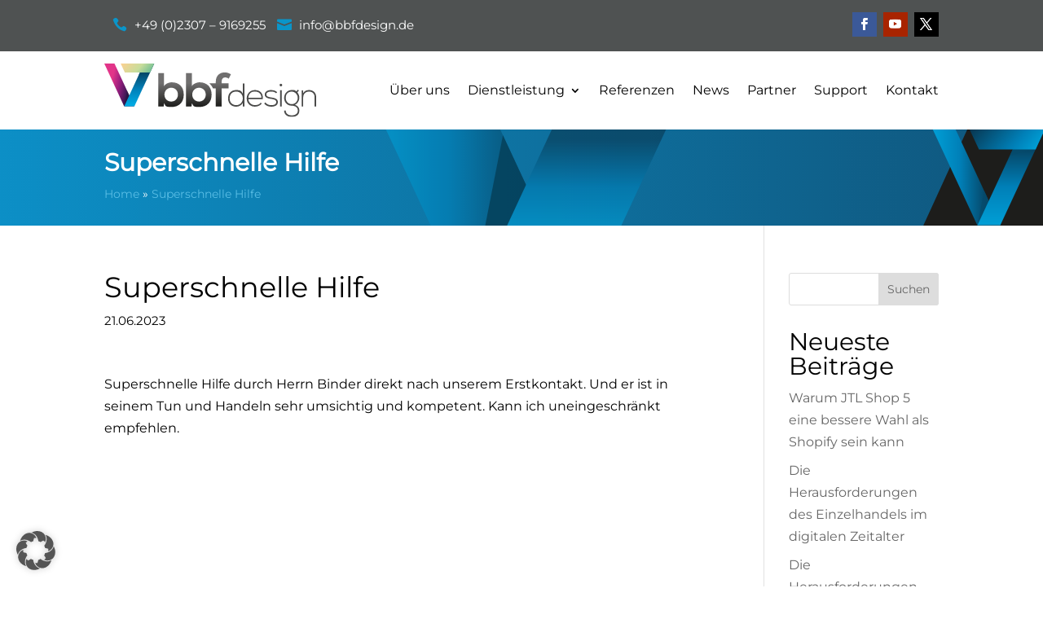

--- FILE ---
content_type: text/css
request_url: https://www.bbfdesign.de/wp-content/et-cache/global/et-divi-customizer-global.min.css?ver=1769094359
body_size: 2756
content:
body,.et_pb_column_1_2 .et_quote_content blockquote cite,.et_pb_column_1_2 .et_link_content a.et_link_main_url,.et_pb_column_1_3 .et_quote_content blockquote cite,.et_pb_column_3_8 .et_quote_content blockquote cite,.et_pb_column_1_4 .et_quote_content blockquote cite,.et_pb_blog_grid .et_quote_content blockquote cite,.et_pb_column_1_3 .et_link_content a.et_link_main_url,.et_pb_column_3_8 .et_link_content a.et_link_main_url,.et_pb_column_1_4 .et_link_content a.et_link_main_url,.et_pb_blog_grid .et_link_content a.et_link_main_url,body .et_pb_bg_layout_light .et_pb_post p,body .et_pb_bg_layout_dark .et_pb_post p{font-size:16px}.et_pb_slide_content,.et_pb_best_value{font-size:18px}body{color:#000000}h1,h2,h3,h4,h5,h6{color:#000000}.container,.et_pb_row,.et_pb_slider .et_pb_container,.et_pb_fullwidth_section .et_pb_title_container,.et_pb_fullwidth_section .et_pb_title_featured_container,.et_pb_fullwidth_header:not(.et_pb_fullscreen) .et_pb_fullwidth_header_container{max-width:1250px}.et_boxed_layout #page-container,.et_boxed_layout.et_non_fixed_nav.et_transparent_nav #page-container #top-header,.et_boxed_layout.et_non_fixed_nav.et_transparent_nav #page-container #main-header,.et_fixed_nav.et_boxed_layout #page-container #top-header,.et_fixed_nav.et_boxed_layout #page-container #main-header,.et_boxed_layout #page-container .container,.et_boxed_layout #page-container .et_pb_row{max-width:1410px}a{color:#0f86b7}#footer-widgets .footer-widget li:before{top:10.6px}body .et_pb_button{background-color:rgba(10,149,201,0)}body.et_pb_button_helper_class .et_pb_button,body.et_pb_button_helper_class .et_pb_module.et_pb_button{color:#ffffff}@media only screen and (min-width:981px){body.home-posts #left-area .et_pb_post .post-meta,body.archive #left-area .et_pb_post .post-meta,body.search #left-area .et_pb_post .post-meta,body.single #left-area .et_pb_post .post-meta{font-size:15px}body.home-posts #left-area .et_pb_post h2,body.archive #left-area .et_pb_post h2,body.search #left-area .et_pb_post h2{font-size:30.333333333333px}body.single .et_post_meta_wrapper h1{font-size:35px}}@media only screen and (min-width:1562px){.et_pb_row{padding:31px 0}.et_pb_section{padding:62px 0}.single.et_pb_pagebuilder_layout.et_full_width_page .et_post_meta_wrapper{padding-top:93px}.et_pb_fullwidth_section{padding:0}}h1,h1.et_pb_contact_main_title,.et_pb_title_container h1{font-size:36px}h2,.product .related h2,.et_pb_column_1_2 .et_quote_content blockquote p{font-size:30px}h3{font-size:26px}h4,.et_pb_circle_counter h3,.et_pb_number_counter h3,.et_pb_column_1_3 .et_pb_post h2,.et_pb_column_1_4 .et_pb_post h2,.et_pb_blog_grid h2,.et_pb_column_1_3 .et_quote_content blockquote p,.et_pb_column_3_8 .et_quote_content blockquote p,.et_pb_column_1_4 .et_quote_content blockquote p,.et_pb_blog_grid .et_quote_content blockquote p,.et_pb_column_1_3 .et_link_content h2,.et_pb_column_3_8 .et_link_content h2,.et_pb_column_1_4 .et_link_content h2,.et_pb_blog_grid .et_link_content h2,.et_pb_column_1_3 .et_audio_content h2,.et_pb_column_3_8 .et_audio_content h2,.et_pb_column_1_4 .et_audio_content h2,.et_pb_blog_grid .et_audio_content h2,.et_pb_column_3_8 .et_pb_audio_module_content h2,.et_pb_column_1_3 .et_pb_audio_module_content h2,.et_pb_gallery_grid .et_pb_gallery_item h3,.et_pb_portfolio_grid .et_pb_portfolio_item h2,.et_pb_filterable_portfolio_grid .et_pb_portfolio_item h2{font-size:21px}h5{font-size:19px}h6{font-size:16px}.et_pb_slide_description .et_pb_slide_title{font-size:55px}.et_pb_gallery_grid .et_pb_gallery_item h3,.et_pb_portfolio_grid .et_pb_portfolio_item h2,.et_pb_filterable_portfolio_grid .et_pb_portfolio_item h2,.et_pb_column_1_4 .et_pb_audio_module_content h2{font-size:19px}	h1,h2,h3,h4,h5,h6{font-family:'Montserrat',Helvetica,Arial,Lucida,sans-serif}body,input,textarea,select{font-family:'Montserrat',Helvetica,Arial,Lucida,sans-serif}.dipi_revealing_footer_footer{position:static!important;bottom:0!important}div#main-content{margin-bottom:0!important}html body .et-menu-nav li.mega-menu>ul>li.menu-item-has-children>a{background:transparent!important;font-weight:700!important;font-size:110%!important;padding-top:8px!important}.mega-menu>ul.sub-menu:before{width:0px;height:0px;border-style:solid;border-width:0 16px 16px 16px;border-color:transparent transparent #ddddddbd transparent;transform:rotate(0deg);position:absolute;top:-19px;right:39%;content:""}.projects-carousel .dipi-blog-post{position:relative}.projects-carousel .dipi-blog-post .dipi-post-content{position:absolute;z-index:1;padding:0;top:60px;text-align:center;color:#fff;width:100%}.projects-carousel .dipi-entry-featured-image-url a.dipi-blog-post-overlay-link:after{content:"Details anzeigen";position:absolute;bottom:-20px;text-align:center;color:#fff;z-index:22;left:0;text-transform:uppercase;width:100%;font-weight:700;transition:all 1.1s;opacity:0}.projects-carousel .dipi-entry-featured-image-url:hover a.dipi-blog-post-overlay-link:after{bottom:35px;opacity:1}.projects-carousel .dipi-entry-featured-image-url a.dipi-blog-post-overlay-link:before{content:"";display:block;background:rgb(10,149,201);background:linear-gradient(0deg,rgba(10,149,201,0.927608543417367) 0%,rgba(0,0,0,0) 100%);position:absolute;width:100%;z-index:1;bottom:0;height:0;transition:all .8s}.projects-carousel .dipi-entry-featured-image-url:hover a.dipi-blog-post-overlay-link:before{height:100%}.projects-carousel.dipi-entry-featured-image-url img.wp-post-image{transform:scale(1);transition:all 2.5s}.projects-carousel .dipi-entry-featured-image-url:hover img.wp-post-image{transform:scale(1.4)}.projects-carousel .dipi-blog-post .dipi-post-content h2.dipi-entry-title a{color:#fff;font-size:19px;display:block;text-align:center}.projects-carousel .swiper-button-prev.swiper-arrow-button{left:-50px!important}.projects-carousel .swiper-button-next.swiper-arrow-button{right:-50px!important}.et_pb_menu_0_tb_header.et_pb_menu .nav li ul.sub-menu li a{font-size:16px}.projects-portfolio .et_pb_portfolio_items span.et_portfolio_image span.et_overlay.et_pb_inline_icon{display:none}.projects-carousel .swiper-button-next.swiper-arrow-button:before{display:none}.projects-portfolio li.et_pb_portfolio_filter a{border-color:#a4a4a4;border-radius:30px!important;color:#000!important}.projects-portfolio li.et_pb_portfolio_filter a.active{border-color:#1699ca;font-weight:700;background:transparent}.projects-portfolio .et_pb_portfolio_items div.et_pb_portfolio_item{margin-right:0;padding:0 15px;width:calc(100% / 4);margin-bottom:30px;position:relative}.projects-portfolio .et_pb_portfolio_items div.et_pb_portfolio_item h2.et_pb_module_header{position:absolute;top:60px;left:0;margin-top:0;width:100%}.projects-portfolio .et_pb_portfolio_items span.et_portfolio_image img{position:absolute;top:0;height:100%;width:100%;object-fit:cover}.projects-portfolio .et_pb_portfolio_items span.et_portfolio_image{display:block;padding-top:150%;overflow:hidden}.projects-portfolio .et_pb_portfolio_items span.et_portfolio_image img,.projects-portfolio .et_pb_portfolio_items span.et_portfolio_image:hover img{transition:all 2.5s}.projects-portfolio .et_pb_portfolio_items span.et_portfolio_image:hover img{transform:scale(1.4)}.projects-portfolio .et_pb_portfolio_items div.et_pb_portfolio_item h2.et_pb_module_header a{color:#fff;font-weight:700;display:block;text-align:center;padding:0 35px}.projects-portfolio .et_pb_portfolio_items{margin-left:-15px;margin-right:-15px;display:flex;flex-wrap:wrap}.projects-portfolio li.et_pb_portfolio_filter{margin-right:20px}.projects-portfolio li.et_pb_portfolio_filter:last-child{margin-right:0px}.projects-portfolio .et_pb_portfolio_items span.et_portfolio_image:after{content:"";display:block;background:rgb(10,149,201);background:linear-gradient(0deg,rgba(10,149,201,0.927608543417367) 0%,rgba(0,0,0,0) 100%);position:absolute;width:100%;z-index:1;bottom:0;height:0;transition:all .8s}.projects-portfolio .et_pb_portfolio_items span.et_portfolio_image:hover:after{height:100%}.projects-portfolio .et_pb_portfolio_items span.et_portfolio_image:before{content:"Details anzeigen";position:absolute;bottom:-20px;text-align:center;color:#fff;z-index:22;left:0;text-transform:uppercase;width:100%;font-weight:700;transition:all 1.1s;opacity:0}.projects-portfolio .et_pb_portfolio_items span.et_portfolio_image:hover:before{bottom:35px;opacity:1}.et_mobile_menu .parent-menu-item>a{background-color:transparent;position:relative}.et_mobile_menu .parent-menu-item>a:after{font-family:'ETmodules';content:'3b';font-weight:normal;position:absolute;font-size:16px;top:13px;right:10px}.has_et_pb_sticky .et_pb_with_border{box-shadow:0 0 3px 0 #33333330}.has_et_pb_sticky .et_pb_menu--with-logo .et_pb_menu__menu>nav>ul>li>a{padding-top:10px;padding-bottom:10px}.et_mobile_menu .parent-menu-item>.switched-icon:after{content:'3a'}.child-menu-item{display:none}.show-menu-items{display:block}.ms-layer ul li{font-family:unset!important}.et_pb_toggle_open .et_pb_toggle_title:before{display:block!important;font-family:'Font Awesome 5 Free';content:"e04f"}.dipl_breadcrumb .dipl-breadcrumb-wrapper a.breadcrumb-item{color:#59bde5;font-size:14px}.et_pb_module .dipl-breadcrumb-wrapper .dipl-breadcrumb-inner li:after{color:#fff!important;font-size:14px!important}.pa-add-accordion-icon .et_pb_accordion_item.et_pb_toggle_open .et_pb_toggle_title:before{display:block;content:"\e04f"}.custom-page-title{background-size:cover!important;position:relative;z-index:2;margin-top:0}.headings h1{color:#fff;font-weight:700;font-size:30px}.et_pb_menu_0_tb_header.et_pb_menu ul li>a{border-radius:20px}.headings h3{color:#fff;font-size:16px}.custom-page-title nav p a,.custom-page-title nav p .last{color:#59bde5}.custom-page-title nav p{font-size:14px}.custom-page-title nav p span.separator{color:#fff}footer.et-l.et-l--footer ul.et_pb_module.et_pb_social_media_follow li a.icon{margin-right:0;margin-top:0!important}footer.et-l.et-l--footer ul.et_pb_module.et_pb_social_media_follow li{display:flex;flex-wrap:wrap;margin-bottom:0}footer.et-l.et-l--footer ul.et_pb_module.et_pb_social_media_follow{display:flex}.et_pb_social_media_follow li a.follow_button{margin-top:0;display:flex;align-items:center}footer.et-l--footer ul li{margin-bottom:0}footer.et-l--footer ul.menu li a{text-decoration:underline}.backdrop-menu-popup{display:none}.image-logos-carousel .slick-next{right:-42px!important}.image-logos-carousel .slick-prev{left:-50px!important}.image-logos-carousel .wdcl-image-carousel-item figure img{border:2px solid #ddd;padding:0 9px}.image-text-align .dipl_image_card_wrapper{display:flex;flex-direction:row-reverse}.image-text-align{margin-bottom:-146px!important}.image-text-align .dipl_image_card_wrapper .dipl_image_card_content_wrapper{margin-right:47px}.image-text-align .dipl_image_card_wrapper h3.dipl_image_card_title{display:inline-block;border-top:3px solid #0f86b7;padding-top:7px}@media (min-width:1200px){.image-logos-carousel .slick-arrow{margin-top:-32px!important}.et_pb_salvattore_content .column.size-1of3{width:29.50%!important}}@media (max-width:1099px){.projects-portfolio .et_pb_portfolio_items div.et_pb_portfolio_item{width:calc(100% / 3)}html,body{overflow-x:hidden}ul#mobile_menu1{overflow-y:scroll;height:calc(100vh - 30px)}}@media (max-width:992px){.projects-portfolio li.et_pb_portfolio_filter a{display:inline-block}.projects-portfolio li.et_pb_portfolio_filter{margin-right:6px;width:auto!important}.projects-portfolio .et_pb_portfolio_items div.et_pb_portfolio_item{width:calc(100% / 2)}.et_pb_column .et_pb_grid_item.et_pb_portfolio_item:nth-child(3n){margin-right:0}}@media screen and (max-width:980px){header .et_mobile_menu:before{height:0px!important}}@media (max-width:768px){header.et-l--header ul#mobile_menu1{padding-bottom:90px}.header-top-area .l-h{margin-bottom:0!important}.header-top-area span.et_pb_icon_wrap{height:100%;display:flex;align-items:center;justify-content:center;cursor:pointer}.header-top-area h6.et_pb_module_header{padding-bottom:0}header.et-l--header span.mobile_menu_bar{}header.et-l--header ul#mobile_menu1{position:fixed;top:41px;left:0;width:100%;margin-left:0}header.et-l--header .et_pb_menu__logo-wrap{justify-content:center}header.et-l--header .et_pb_menu__logo-wrap img{max-width:260px}header.et-l--header .et_pb_menu__logo-wrap,header.et-l--header .et_pb_menu__logo{max-width:100%!important}.backdrop-menu-popup.opened-menu{content:"";background:rgba(0,0,0,0.04);position:fixed;height:100%;width:100%;top:0;z-index:3;backdrop-filter:blur(3px);display:block;background-color:rgba(0,0,0,0.04);-webkit-backdrop-filter:blur(3px);inset:0px;pointer-events:all;display:block;filter:none;max-width:100vw;max-height:100vh;transform:translateZ(0px);transition:background 1000ms ease 0s}.et-l--header{z-index:4}body .et_pb_blurb_1_tb_header.et_pb_blurb{margin-left:14px!important}}@media (max-width:550px){.projects-portfolio .et_pb_portfolio_items div.et_pb_portfolio_item{width:calc(100% / 1)}.projects-portfolio .et_pb_portfolio_items{margin-left:0;margin-right:0}.projects-portfolio .et_pb_portfolio_items div.et_pb_portfolio_item{padding:0 0px}.image-text-align{margin-bottom:0px!important}.image-text-align .dipl_image_card_wrapper{display:block;flex-direction:row-reverse}.image-text-align .dipl_image_card_wrapper img.dipl_image_card_image{width:auto}}@media (max-width:1370px) and (min-width:981px){.et_pb_section .fl-box.et_pb_row{padding-left:15%!important}.et_pb_section .fl-box.et_pb_row .et_pb_module.pr-list{font-size:13px!important}}

--- FILE ---
content_type: image/svg+xml
request_url: https://www.bbfdesign.de/wp-content/uploads/2025/06/Logo_bbfdesign_dark_2024.svg
body_size: 1498
content:
<?xml version="1.0" encoding="UTF-8"?>
<svg xmlns="http://www.w3.org/2000/svg" xmlns:xlink="http://www.w3.org/1999/xlink" viewBox="0 0 1584.8 398.7">
  <defs>
    <style>
      .cls-1 {
        fill: url(#Unbenannter_Verlauf_823);
      }

      .cls-2 {
        opacity: .8;
      }

      .cls-3 {
        fill: url(#Unbenannter_Verlauf_968);
      }

      .cls-4 {
        fill: #28173c;
      }

      .cls-4, .cls-5 {
        mix-blend-mode: multiply;
        opacity: .7;
      }

      .cls-6 {
        fill: url(#Unbenannter_Verlauf_88-2);
      }

      .cls-7 {
        fill: none;
      }

      .cls-8 {
        fill: url(#Unbenannter_Verlauf_88-3);
      }

      .cls-9 {
        clip-path: url(#clippath-1);
      }

      .cls-10 {
        isolation: isolate;
      }

      .cls-11 {
        fill: url(#Unbenannter_Verlauf_945);
      }

      .cls-12 {
        fill: #4a4a49;
      }

      .cls-5 {
        fill: #074a6b;
      }

      .cls-13 {
        clip-path: url(#clippath);
      }

      .cls-14 {
        fill: url(#Unbenannter_Verlauf_88);
      }
    </style>
    <linearGradient id="Unbenannter_Verlauf_945" data-name="Unbenannter Verlauf 945" x1="6.7" y1="133" x2="224.4" y2="187.9" gradientUnits="userSpaceOnUse">
      <stop offset=".2" stop-color="#e23589"/>
      <stop offset=".5" stop-color="#931d7d"/>
      <stop offset=".9" stop-color="#1c1545"/>
    </linearGradient>
    <clipPath id="clippath">
      <polygon class="cls-7" points="224.5 319 148.4 319 0 .2 76.1 .2 224.5 319"/>
    </clipPath>
    <linearGradient id="Unbenannter_Verlauf_968" data-name="Unbenannter Verlauf 968" x1="261.2" y1="319" x2="261.2" y2=".2" gradientUnits="userSpaceOnUse">
      <stop offset="0" stop-color="#00aee7"/>
      <stop offset=".4" stop-color="#0280b9"/>
      <stop offset=".9" stop-color="#073650"/>
    </linearGradient>
    <clipPath id="clippath-1">
      <polygon class="cls-7" points="149 319 225.1 319 373.5 .2 297.4 .2 149 319"/>
    </clipPath>
    <linearGradient id="Unbenannter_Verlauf_823" data-name="Unbenannter Verlauf 823" x1="326.4" y1="86" x2="164.6" y2="-49.9" gradientUnits="userSpaceOnUse">
      <stop offset="0" stop-color="#71bf93"/>
      <stop offset=".4" stop-color="#c8dd9b"/>
      <stop offset="1" stop-color="#fdd091"/>
    </linearGradient>
    <linearGradient id="Unbenannter_Verlauf_88" data-name="Unbenannter Verlauf 88" x1="498.9" y1="70.9" x2="498.9" y2="324.2" gradientUnits="userSpaceOnUse">
      <stop offset=".3" stop-color="#706f6f"/>
      <stop offset="1" stop-color="#1d1d1b"/>
    </linearGradient>
    <linearGradient id="Unbenannter_Verlauf_88-2" data-name="Unbenannter Verlauf 88" x1="707.1" x2="707.1" xlink:href="#Unbenannter_Verlauf_88"/>
    <linearGradient id="Unbenannter_Verlauf_88-3" data-name="Unbenannter Verlauf 88" x1="865.5" y1="66.3" x2="865.5" y2="320.3" xlink:href="#Unbenannter_Verlauf_88"/>
  </defs>
  <g class="cls-10">
    <g id="Ebene_1">
      <g>
        <polygon class="cls-11" points="224.5 319 148.4 319 0 .2 76.1 .2 224.5 319"/>
        <g class="cls-13">
          <g class="cls-2">
            <polygon class="cls-4" points="149 319 225.1 319 373.5 .2 211.4 .2 149 319"/>
          </g>
        </g>
        <polygon class="cls-3" points="149 319 225.1 319 373.5 .2 297.4 .2 149 319"/>
        <g class="cls-9">
          <polygon class="cls-5" points="153.7 109.5 342.8 66.5 373.5 0 122.7 0 153.7 109.5"/>
        </g>
        <polygon class="cls-1" points="153.7 66.5 342.8 66.5 373.5 0 122.7 0 153.7 66.5"/>
      </g>
      <g>
        <g>
          <path class="cls-14" d="M447,70.9v97.4c10.3-18.2,39.2-28.2,57.8-28.2,51.4,0,89.5,31.4,89.5,92s-38.9,92-90.6,92-43.2-7.1-56.7-28.2l-2.9,24.3h-40.7V70.9h43.5ZM449.9,232.1c0,31.7,23.5,51.7,51,51.7s49.9-21,49.9-51.7-22.1-51.4-49.9-51.4-51,20.7-51,51.4Z"/>
          <path class="cls-6" d="M655.2,70.9v97.4c10.3-18.2,39.2-28.2,57.8-28.2,51.4,0,89.5,31.4,89.5,92s-38.9,92-90.6,92-43.2-7.1-56.7-28.2l-2.9,24.3h-40.7V70.9h43.5ZM658,232.1c0,31.7,23.5,51.7,51,51.7s49.9-21,49.9-51.7-22.1-51.4-49.9-51.4-51,20.7-51,51.4Z"/>
          <path class="cls-8" d="M904,103.7c8.9,0,17.5,3.2,26.8,9.3l16.1-32.5c-14.3-9.3-30.3-14.3-45.7-14.3-35.3,0-67.1,21.8-67.1,68.8v11.8h-49.9c10.9,10,22.8,22.7,28.4,38.2h21.5v135.2h43.5v-135.2h51.7v-38.2h-51.7v-11.8c0-21.4,11.4-31.4,26.4-31.4Z"/>
        </g>
        <g>
          <path class="cls-12" d="M1048.1,149.6v170.6h-11.7v-26.6c-10,18.3-29.7,28.5-50.2,28.5-33.6,0-60.2-22.2-60.2-62.2s26.8-62.2,60.5-62.2,40.2,8.8,50,28.3v-76.5h11.7ZM937.7,260c0,33.4,22.2,50.5,49.2,50.5s49.2-20.7,49.2-50.7-21.5-50.5-49.2-50.5-49.2,16.8-49.2,50.7Z"/>
          <path class="cls-12" d="M1065.3,260c0-36.1,27.3-62.2,61.2-62.2s64.1,20.7,59.5,67.8h-108.5c2.4,28.3,24.1,44.6,49,44.6s34.4-6.3,43.4-18.3l8.5,6.8c-11.7,15.4-32.7,23.2-51.9,23.2-33.9,0-61.2-23.6-61.2-61.9ZM1175.2,255.2c-.2-29.7-19.7-46.3-48.8-46.3s-46.3,16.8-49,46.3h97.7Z"/>
          <path class="cls-12" d="M1285.8,221.8c-12.2-10.7-24.1-12.7-37.5-12.7-18.8-.2-36.8,6.8-36.3,22.2.5,16.1,21.5,19.3,36.6,21.9,21.5,3.7,51,7.3,49.7,35.3-.7,26.6-28.3,33.6-49.5,33.6s-42.2-8-52.7-24.1l8.8-7.8c10,14.4,28,20.5,44.1,20.5s36.8-3.9,37.5-22.9c.5-17.3-19.5-20.7-39.2-23.9-23.4-3.9-46.6-8.3-46.8-32.4-.2-23.6,23.4-33.9,47.8-33.6,17.6,0,32.9,4.9,44.9,16.1l-7.3,7.8Z"/>
          <path class="cls-12" d="M1330.7,160.6c0,12.7-19.3,12.7-19.3,0s19.3-12.7,19.3,0ZM1314.9,199.3v120.9h11.9v-120.9h-11.9Z"/>
          <path class="cls-12" d="M1447.8,194.9l7.8,6.8-11.7,13.7c8.5,9.3,14.9,21.5,14.9,41s-12.4,42.2-32.4,51.2c21.2,7.6,32.9,22.4,32.9,43.1,0,32.4-25.4,48-57.3,48s-57-17.6-57-48h11.9c0,24.6,21,36.3,45.1,36.3s45.6-10.7,45.6-36.3-23.2-36.1-45.6-36.1c-34.9,0-56.6-26.1-56.6-58.3s25.4-58.8,56.6-58.8,24.9,4.4,34.1,11l11.7-13.7ZM1357.3,256.4c0,24.9,17.1,46.3,44.6,46.3s45.1-21.5,45.1-46.3-20.2-46.8-45.1-46.8-44.6,15.4-44.6,46.8Z"/>
          <path class="cls-12" d="M1487.6,199.8v21.5c9.3-16.6,26.1-23.4,42.9-23.6,32.2,0,54.4,19.7,54.4,53.1v69.5h-11.9v-69.2c0-27.3-16.8-41.9-42.9-41.7-24.9.2-42.2,19-42.2,43.9v67h-11.9v-120.4h11.7Z"/>
        </g>
      </g>
    </g>
  </g>
</svg>

--- FILE ---
content_type: image/svg+xml
request_url: https://www.bbfdesign.de/wp-content/uploads/2024/04/header_light.svg
body_size: 584
content:
<?xml version="1.0" encoding="UTF-8"?>
<svg xmlns="http://www.w3.org/2000/svg" xmlns:xlink="http://www.w3.org/1999/xlink" viewBox="0 0 1903 164">
  <defs>
    <style>
      .cls-1 {
        fill: url(#linear-gradient);
      }

      .cls-1, .cls-2, .cls-3, .cls-4, .cls-5, .cls-6, .cls-7, .cls-8, .cls-9, .cls-10 {
        stroke-width: 0px;
      }

      .cls-11 {
        clip-path: url(#clippath-2);
      }

      .cls-12 {
        isolation: isolate;
      }

      .cls-2 {
        fill: url(#linear-gradient-5);
      }

      .cls-3 {
        fill: url(#Unbenannter_Verlauf_9);
      }

      .cls-4 {
        fill: none;
      }

      .cls-13 {
        clip-path: url(#clippath-1);
      }

      .cls-5 {
        fill: #002635;
      }

      .cls-6 {
        fill: #054a6b;
        mix-blend-mode: multiply;
        opacity: .7;
      }

      .cls-7 {
        fill: url(#linear-gradient-2);
      }

      .cls-8 {
        fill: #1d1d1b;
      }

      .cls-9 {
        fill: url(#linear-gradient-3);
      }

      .cls-14 {
        clip-path: url(#clippath);
      }

      .cls-15 {
        mix-blend-mode: screen;
        opacity: .6;
      }

      .cls-10 {
        fill: url(#linear-gradient-4);
      }
    </style>
    <linearGradient id="Unbenannter_Verlauf_9" data-name="Unbenannter Verlauf 9" x1="0" y1="82" x2="1903" y2="82" gradientUnits="userSpaceOnUse">
      <stop offset="0" stop-color="#0c91c9"/>
      <stop offset="1" stop-color="#105379"/>
    </linearGradient>
    <linearGradient id="linear-gradient" x1="1653" y1="81.6" x2="1767.9" y2="81.6" gradientUnits="userSpaceOnUse">
      <stop offset="0" stop-color="#009fd6"/>
      <stop offset=".4" stop-color="#0080b8"/>
      <stop offset=".9" stop-color="#083650"/>
    </linearGradient>
    <clipPath id="clippath">
      <polygon class="cls-4" points="1767.9 163.2 1728.9 163.2 1653 0 1692 0 1767.9 163.2"/>
    </clipPath>
    <linearGradient id="linear-gradient-2" x1="1786.7" y1="163.2" x2="1786.7" y2="0" xlink:href="#linear-gradient"/>
    <clipPath id="clippath-1">
      <polygon class="cls-4" points="1729.2 163.2 1768.2 163.2 1844.1 0 1805.1 0 1729.2 163.2"/>
    </clipPath>
    <linearGradient id="linear-gradient-3" x1="1820" y1="44" x2="1737.2" y2="-25.5" gradientUnits="userSpaceOnUse">
      <stop offset="0" stop-color="#009fd6"/>
      <stop offset=".3" stop-color="#0080b8"/>
      <stop offset="1" stop-color="#083650"/>
    </linearGradient>
    <clipPath id="clippath-2">
      <rect class="cls-4" y="0" width="1903" height="164"/>
    </clipPath>
    <linearGradient id="linear-gradient-4" x1="720.3" y1="82" x2="991.5" y2="82" xlink:href="#linear-gradient"/>
    <linearGradient id="linear-gradient-5" x1="1062.4" y1="164" x2="1062.4" y2="0" xlink:href="#linear-gradient"/>
  </defs>
  <g class="cls-12">
    <g id="Ebene_3" data-name="Ebene 3">
      <rect class="cls-3" y="0" width="1903" height="164"/>
      <polygon class="cls-8" points="1903 164 1636.8 164 1711.8 0 1903 0 1903 164"/>
      <g>
        <polygon class="cls-1" points="1767.9 163.2 1728.9 163.2 1653 0 1692 0 1767.9 163.2"/>
        <g class="cls-14">
          <polygon class="cls-6" points="1729.2 163.2 1768.2 163.2 1844.1 0 1761.2 0 1729.2 163.2"/>
        </g>
        <polygon class="cls-7" points="1729.2 163.2 1768.2 163.2 1844.1 0 1805.1 0 1729.2 163.2"/>
        <g class="cls-13">
          <polygon class="cls-6" points="1731.7 56 1828.4 34 1844.1 0 1715.8 0 1731.7 56"/>
        </g>
        <polygon class="cls-9" points="1731.7 34 1828.4 34 1844.1 0 1715.8 0 1731.7 34"/>
      </g>
      <g class="cls-11">
        <g class="cls-15">
          <polygon class="cls-10" points="991.5 164 915.2 0 720.3 0 796.6 164 991.5 164"/>
          <polygon class="cls-5" points="991.5 164 919.8 9.9 889.6 164 991.5 164"/>
          <polygon class="cls-2" points="1003.2 0 926.9 164 1121.7 164 1198 0 1003.2 0"/>
        </g>
      </g>
    </g>
  </g>
</svg>